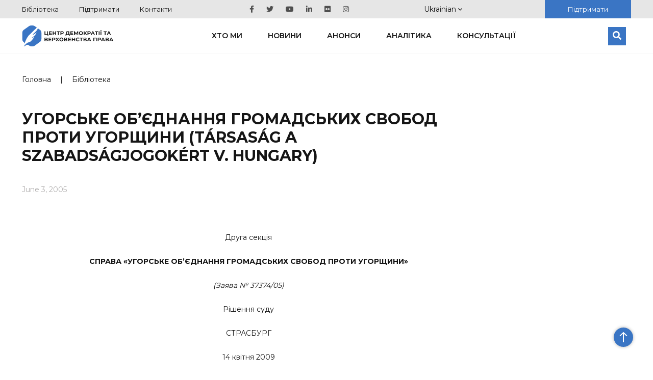

--- FILE ---
content_type: text/html; charset=UTF-8
request_url: https://cedem.org.ua/library/sprava-ugorske-obyednannya-gromadskyh-svobod-proty-ugorshhyny/
body_size: 23377
content:

<!DOCTYPE HTML>

<html lang="uk">
<!-- Facebook Pixel Code -->
<head>
    <meta charset="utf-8">
        <meta content='width=device-width; initial-scale=1.0; maximum-scale=2.0;' name='viewport'/>

            <meta name="google-site-verification" content="wWE884ynGDa-4Y0hEfUQTvmekKx2_ZXtr_CpqF_wCW0"/>
    <link rel="icon" type="image/png" href="https://cedem.org.ua/favicon-32x32.png" sizes="32x32"/>
    <link rel="icon" type="image/png" href="https://cedem.org.ua/favicon-16x16.png" sizes="16x16"/>
    <link href="https://fonts.googleapis.com/css?family=Montserrat:300,400,500,600,700,800,900&display=swap&subset=cyrillic,cyrillic-ext"
          rel="stylesheet">

    <link rel="alternate" hreflang="uk-ua" href="https://cedem.org.ua/library/sprava-ugorske-obyednannya-gromadskyh-svobod-proty-ugorshhyny/" />
<link rel="alternate" hreflang="x-default" href="https://cedem.org.ua/library/sprava-ugorske-obyednannya-gromadskyh-svobod-proty-ugorshhyny/" />

		<!-- All in One SEO 4.4.7.1 - aioseo.com -->
		<title>Угорське об’єднання громадських свобод проти Угорщини (Társaság a Szabadságjogokért v. Hungary) - Центр демократії та верховенства права</title>
		<meta name="description" content="Друга секція СПРАВА «УГОРСЬКЕ ОБ’ЄДНАННЯ ГРОМАДСЬКИХ СВОБОД ПРОТИ УГОРЩИНИ» (Заява № 37374/05) Рішення суду СТРАСБУРГ 14 квітня 2009 Рішення стає остаточним за умов статті 44 параграф 2 Конвенції. Може подаватись на перегляд. У справі угорського громадського обєднання свобод проти Угорщини, Європейський суд з прав людини (Друга секція), засідаючи палатою до якої увійшли: П." />
		<meta name="robots" content="max-image-preview:large" />
		<link rel="canonical" href="https://cedem.org.ua/library/sprava-ugorske-obyednannya-gromadskyh-svobod-proty-ugorshhyny/" />
		<meta name="generator" content="All in One SEO (AIOSEO) 4.4.7.1" />
		<meta property="og:locale" content="uk_UA" />
		<meta property="og:site_name" content="Центр демократії та верховенства права -" />
		<meta property="og:type" content="article" />
		<meta property="og:title" content="Угорське об’єднання громадських свобод проти Угорщини (Társaság a Szabadságjogokért v. Hungary) - Центр демократії та верховенства права" />
		<meta property="og:description" content="Друга секція СПРАВА «УГОРСЬКЕ ОБ’ЄДНАННЯ ГРОМАДСЬКИХ СВОБОД ПРОТИ УГОРЩИНИ» (Заява № 37374/05) Рішення суду СТРАСБУРГ 14 квітня 2009 Рішення стає остаточним за умов статті 44 параграф 2 Конвенції. Може подаватись на перегляд. У справі угорського громадського обєднання свобод проти Угорщини, Європейський суд з прав людини (Друга секція), засідаючи палатою до якої увійшли: П." />
		<meta property="og:url" content="https://cedem.org.ua/library/sprava-ugorske-obyednannya-gromadskyh-svobod-proty-ugorshhyny/" />
		<meta property="og:image" content="https://cedem.org.ua/wp-content/uploads/2024/01/Kaver-scaled.jpg" />
		<meta property="og:image:secure_url" content="https://cedem.org.ua/wp-content/uploads/2024/01/Kaver-scaled.jpg" />
		<meta property="article:published_time" content="2005-06-03T12:00:00+00:00" />
		<meta property="article:modified_time" content="2016-08-31T12:20:07+00:00" />
		<meta name="twitter:card" content="summary_large_image" />
		<meta name="twitter:title" content="Угорське об’єднання громадських свобод проти Угорщини (Társaság a Szabadságjogokért v. Hungary) - Центр демократії та верховенства права" />
		<meta name="twitter:description" content="Друга секція СПРАВА «УГОРСЬКЕ ОБ’ЄДНАННЯ ГРОМАДСЬКИХ СВОБОД ПРОТИ УГОРЩИНИ» (Заява № 37374/05) Рішення суду СТРАСБУРГ 14 квітня 2009 Рішення стає остаточним за умов статті 44 параграф 2 Конвенції. Може подаватись на перегляд. У справі угорського громадського обєднання свобод проти Угорщини, Європейський суд з прав людини (Друга секція), засідаючи палатою до якої увійшли: П." />
		<meta name="twitter:image" content="https://cedem.org.ua/wp-content/uploads/2024/01/Kaver-scaled.jpg" />
		<script type="application/ld+json" class="aioseo-schema">
			{"@context":"https:\/\/schema.org","@graph":[{"@type":"BreadcrumbList","@id":"https:\/\/cedem.org.ua\/library\/sprava-ugorske-obyednannya-gromadskyh-svobod-proty-ugorshhyny\/#breadcrumblist","itemListElement":[{"@type":"ListItem","@id":"https:\/\/cedem.org.ua\/#listItem","position":1,"item":{"@type":"WebPage","@id":"https:\/\/cedem.org.ua\/","name":"Home","url":"https:\/\/cedem.org.ua\/"},"nextItem":"https:\/\/cedem.org.ua\/library\/sprava-ugorske-obyednannya-gromadskyh-svobod-proty-ugorshhyny\/#listItem"},{"@type":"ListItem","@id":"https:\/\/cedem.org.ua\/library\/sprava-ugorske-obyednannya-gromadskyh-svobod-proty-ugorshhyny\/#listItem","position":2,"item":{"@type":"WebPage","@id":"https:\/\/cedem.org.ua\/library\/sprava-ugorske-obyednannya-gromadskyh-svobod-proty-ugorshhyny\/","name":"\u0423\u0433\u043e\u0440\u0441\u044c\u043a\u0435 \u043e\u0431'\u0454\u0434\u043d\u0430\u043d\u043d\u044f \u0433\u0440\u043e\u043c\u0430\u0434\u0441\u044c\u043a\u0438\u0445 \u0441\u0432\u043e\u0431\u043e\u0434 \u043f\u0440\u043e\u0442\u0438 \u0423\u0433\u043e\u0440\u0449\u0438\u043d\u0438 (T\u00e1rsas\u00e1g a Szabads\u00e1gjogok\u00e9rt v. Hungary)","description":"\u0414\u0440\u0443\u0433\u0430 \u0441\u0435\u043a\u0446\u0456\u044f \u0421\u041f\u0420\u0410\u0412\u0410 \u00ab\u0423\u0413\u041e\u0420\u0421\u042c\u041a\u0415 \u041e\u0411\u2019\u0404\u0414\u041d\u0410\u041d\u041d\u042f \u0413\u0420\u041e\u041c\u0410\u0414\u0421\u042c\u041a\u0418\u0425 \u0421\u0412\u041e\u0411\u041e\u0414 \u041f\u0420\u041e\u0422\u0418 \u0423\u0413\u041e\u0420\u0429\u0418\u041d\u0418\u00bb (\u0417\u0430\u044f\u0432\u0430 \u2116 37374\/05) \u0420\u0456\u0448\u0435\u043d\u043d\u044f \u0441\u0443\u0434\u0443 \u0421\u0422\u0420\u0410\u0421\u0411\u0423\u0420\u0413 14 \u043a\u0432\u0456\u0442\u043d\u044f 2009 \u0420\u0456\u0448\u0435\u043d\u043d\u044f \u0441\u0442\u0430\u0454 \u043e\u0441\u0442\u0430\u0442\u043e\u0447\u043d\u0438\u043c \u0437\u0430 \u0443\u043c\u043e\u0432 \u0441\u0442\u0430\u0442\u0442\u0456 44 \u043f\u0430\u0440\u0430\u0433\u0440\u0430\u0444 2 \u041a\u043e\u043d\u0432\u0435\u043d\u0446\u0456\u0457. \u041c\u043e\u0436\u0435 \u043f\u043e\u0434\u0430\u0432\u0430\u0442\u0438\u0441\u044c \u043d\u0430 \u043f\u0435\u0440\u0435\u0433\u043b\u044f\u0434. \u0423 \u0441\u043f\u0440\u0430\u0432\u0456 \u0443\u0433\u043e\u0440\u0441\u044c\u043a\u043e\u0433\u043e \u0433\u0440\u043e\u043c\u0430\u0434\u0441\u044c\u043a\u043e\u0433\u043e \u043e\u0431\u0454\u0434\u043d\u0430\u043d\u043d\u044f \u0441\u0432\u043e\u0431\u043e\u0434 \u043f\u0440\u043e\u0442\u0438 \u0423\u0433\u043e\u0440\u0449\u0438\u043d\u0438, \u0404\u0432\u0440\u043e\u043f\u0435\u0439\u0441\u044c\u043a\u0438\u0439 \u0441\u0443\u0434 \u0437 \u043f\u0440\u0430\u0432 \u043b\u044e\u0434\u0438\u043d\u0438 (\u0414\u0440\u0443\u0433\u0430 \u0441\u0435\u043a\u0446\u0456\u044f), \u0437\u0430\u0441\u0456\u0434\u0430\u044e\u0447\u0438 \u043f\u0430\u043b\u0430\u0442\u043e\u044e \u0434\u043e \u044f\u043a\u043e\u0457 \u0443\u0432\u0456\u0439\u0448\u043b\u0438: \u041f.","url":"https:\/\/cedem.org.ua\/library\/sprava-ugorske-obyednannya-gromadskyh-svobod-proty-ugorshhyny\/"},"previousItem":"https:\/\/cedem.org.ua\/#listItem"}]},{"@type":"Organization","@id":"https:\/\/cedem.org.ua\/#organization","name":"\u0426\u0435\u043d\u0442\u0440 \u0434\u0435\u043c\u043e\u043a\u0440\u0430\u0442\u0456\u0457 \u0442\u0430 \u0432\u0435\u0440\u0445\u043e\u0432\u0435\u043d\u0441\u0442\u0432\u0430 \u043f\u0440\u0430\u0432\u0430","url":"https:\/\/cedem.org.ua\/"},{"@type":"Person","@id":"https:\/\/cedem.org.ua\/author\/yevdem\/#author","url":"https:\/\/cedem.org.ua\/author\/yevdem\/","name":"yevdem","image":{"@type":"ImageObject","@id":"https:\/\/cedem.org.ua\/library\/sprava-ugorske-obyednannya-gromadskyh-svobod-proty-ugorshhyny\/#authorImage","url":"https:\/\/secure.gravatar.com\/avatar\/fecab72fef66065b0b08c9a3d88d17a6?s=96&d=mm&r=g","width":96,"height":96,"caption":"yevdem"}},{"@type":"WebPage","@id":"https:\/\/cedem.org.ua\/library\/sprava-ugorske-obyednannya-gromadskyh-svobod-proty-ugorshhyny\/#webpage","url":"https:\/\/cedem.org.ua\/library\/sprava-ugorske-obyednannya-gromadskyh-svobod-proty-ugorshhyny\/","name":"\u0423\u0433\u043e\u0440\u0441\u044c\u043a\u0435 \u043e\u0431\u2019\u0454\u0434\u043d\u0430\u043d\u043d\u044f \u0433\u0440\u043e\u043c\u0430\u0434\u0441\u044c\u043a\u0438\u0445 \u0441\u0432\u043e\u0431\u043e\u0434 \u043f\u0440\u043e\u0442\u0438 \u0423\u0433\u043e\u0440\u0449\u0438\u043d\u0438 (T\u00e1rsas\u00e1g a Szabads\u00e1gjogok\u00e9rt v. Hungary) - \u0426\u0435\u043d\u0442\u0440 \u0434\u0435\u043c\u043e\u043a\u0440\u0430\u0442\u0456\u0457 \u0442\u0430 \u0432\u0435\u0440\u0445\u043e\u0432\u0435\u043d\u0441\u0442\u0432\u0430 \u043f\u0440\u0430\u0432\u0430","description":"\u0414\u0440\u0443\u0433\u0430 \u0441\u0435\u043a\u0446\u0456\u044f \u0421\u041f\u0420\u0410\u0412\u0410 \u00ab\u0423\u0413\u041e\u0420\u0421\u042c\u041a\u0415 \u041e\u0411\u2019\u0404\u0414\u041d\u0410\u041d\u041d\u042f \u0413\u0420\u041e\u041c\u0410\u0414\u0421\u042c\u041a\u0418\u0425 \u0421\u0412\u041e\u0411\u041e\u0414 \u041f\u0420\u041e\u0422\u0418 \u0423\u0413\u041e\u0420\u0429\u0418\u041d\u0418\u00bb (\u0417\u0430\u044f\u0432\u0430 \u2116 37374\/05) \u0420\u0456\u0448\u0435\u043d\u043d\u044f \u0441\u0443\u0434\u0443 \u0421\u0422\u0420\u0410\u0421\u0411\u0423\u0420\u0413 14 \u043a\u0432\u0456\u0442\u043d\u044f 2009 \u0420\u0456\u0448\u0435\u043d\u043d\u044f \u0441\u0442\u0430\u0454 \u043e\u0441\u0442\u0430\u0442\u043e\u0447\u043d\u0438\u043c \u0437\u0430 \u0443\u043c\u043e\u0432 \u0441\u0442\u0430\u0442\u0442\u0456 44 \u043f\u0430\u0440\u0430\u0433\u0440\u0430\u0444 2 \u041a\u043e\u043d\u0432\u0435\u043d\u0446\u0456\u0457. \u041c\u043e\u0436\u0435 \u043f\u043e\u0434\u0430\u0432\u0430\u0442\u0438\u0441\u044c \u043d\u0430 \u043f\u0435\u0440\u0435\u0433\u043b\u044f\u0434. \u0423 \u0441\u043f\u0440\u0430\u0432\u0456 \u0443\u0433\u043e\u0440\u0441\u044c\u043a\u043e\u0433\u043e \u0433\u0440\u043e\u043c\u0430\u0434\u0441\u044c\u043a\u043e\u0433\u043e \u043e\u0431\u0454\u0434\u043d\u0430\u043d\u043d\u044f \u0441\u0432\u043e\u0431\u043e\u0434 \u043f\u0440\u043e\u0442\u0438 \u0423\u0433\u043e\u0440\u0449\u0438\u043d\u0438, \u0404\u0432\u0440\u043e\u043f\u0435\u0439\u0441\u044c\u043a\u0438\u0439 \u0441\u0443\u0434 \u0437 \u043f\u0440\u0430\u0432 \u043b\u044e\u0434\u0438\u043d\u0438 (\u0414\u0440\u0443\u0433\u0430 \u0441\u0435\u043a\u0446\u0456\u044f), \u0437\u0430\u0441\u0456\u0434\u0430\u044e\u0447\u0438 \u043f\u0430\u043b\u0430\u0442\u043e\u044e \u0434\u043e \u044f\u043a\u043e\u0457 \u0443\u0432\u0456\u0439\u0448\u043b\u0438: \u041f.","inLanguage":"uk-UA","isPartOf":{"@id":"https:\/\/cedem.org.ua\/#website"},"breadcrumb":{"@id":"https:\/\/cedem.org.ua\/library\/sprava-ugorske-obyednannya-gromadskyh-svobod-proty-ugorshhyny\/#breadcrumblist"},"author":{"@id":"https:\/\/cedem.org.ua\/author\/yevdem\/#author"},"creator":{"@id":"https:\/\/cedem.org.ua\/author\/yevdem\/#author"},"datePublished":"2005-06-03T12:00:00+03:00","dateModified":"2016-08-31T12:20:07+03:00"},{"@type":"WebSite","@id":"https:\/\/cedem.org.ua\/#website","url":"https:\/\/cedem.org.ua\/","name":"\u0426\u0435\u043d\u0442\u0440 \u0434\u0435\u043c\u043e\u043a\u0440\u0430\u0442\u0456\u0457 \u0442\u0430 \u0432\u0435\u0440\u0445\u043e\u0432\u0435\u043d\u0441\u0442\u0432\u0430 \u043f\u0440\u0430\u0432\u0430","inLanguage":"uk-UA","publisher":{"@id":"https:\/\/cedem.org.ua\/#organization"}}]}
		</script>
		<!-- All in One SEO -->

<link rel='dns-prefetch' href='//cdnjs.cloudflare.com' />
<link rel='dns-prefetch' href='//cdn.jsdelivr.net' />
<link rel='dns-prefetch' href='//s.w.org' />
<link rel="alternate" type="application/rss+xml" title="Центр демократії та верховенства права &raquo; Угорське об&#8217;єднання громадських свобод проти Угорщини (Társaság a Szabadságjogokért v. Hungary) Comments Feed" href="https://cedem.org.ua/library/sprava-ugorske-obyednannya-gromadskyh-svobod-proty-ugorshhyny/feed/" />
<script type="text/javascript">
window._wpemojiSettings = {"baseUrl":"https:\/\/s.w.org\/images\/core\/emoji\/13.1.0\/72x72\/","ext":".png","svgUrl":"https:\/\/s.w.org\/images\/core\/emoji\/13.1.0\/svg\/","svgExt":".svg","source":{"concatemoji":"https:\/\/cedem.org.ua\/wp-includes\/js\/wp-emoji-release.min.js?ver=5.9.12"}};
/*! This file is auto-generated */
!function(e,a,t){var n,r,o,i=a.createElement("canvas"),p=i.getContext&&i.getContext("2d");function s(e,t){var a=String.fromCharCode;p.clearRect(0,0,i.width,i.height),p.fillText(a.apply(this,e),0,0);e=i.toDataURL();return p.clearRect(0,0,i.width,i.height),p.fillText(a.apply(this,t),0,0),e===i.toDataURL()}function c(e){var t=a.createElement("script");t.src=e,t.defer=t.type="text/javascript",a.getElementsByTagName("head")[0].appendChild(t)}for(o=Array("flag","emoji"),t.supports={everything:!0,everythingExceptFlag:!0},r=0;r<o.length;r++)t.supports[o[r]]=function(e){if(!p||!p.fillText)return!1;switch(p.textBaseline="top",p.font="600 32px Arial",e){case"flag":return s([127987,65039,8205,9895,65039],[127987,65039,8203,9895,65039])?!1:!s([55356,56826,55356,56819],[55356,56826,8203,55356,56819])&&!s([55356,57332,56128,56423,56128,56418,56128,56421,56128,56430,56128,56423,56128,56447],[55356,57332,8203,56128,56423,8203,56128,56418,8203,56128,56421,8203,56128,56430,8203,56128,56423,8203,56128,56447]);case"emoji":return!s([10084,65039,8205,55357,56613],[10084,65039,8203,55357,56613])}return!1}(o[r]),t.supports.everything=t.supports.everything&&t.supports[o[r]],"flag"!==o[r]&&(t.supports.everythingExceptFlag=t.supports.everythingExceptFlag&&t.supports[o[r]]);t.supports.everythingExceptFlag=t.supports.everythingExceptFlag&&!t.supports.flag,t.DOMReady=!1,t.readyCallback=function(){t.DOMReady=!0},t.supports.everything||(n=function(){t.readyCallback()},a.addEventListener?(a.addEventListener("DOMContentLoaded",n,!1),e.addEventListener("load",n,!1)):(e.attachEvent("onload",n),a.attachEvent("onreadystatechange",function(){"complete"===a.readyState&&t.readyCallback()})),(n=t.source||{}).concatemoji?c(n.concatemoji):n.wpemoji&&n.twemoji&&(c(n.twemoji),c(n.wpemoji)))}(window,document,window._wpemojiSettings);
</script>
<style type="text/css">
img.wp-smiley,
img.emoji {
	display: inline !important;
	border: none !important;
	box-shadow: none !important;
	height: 1em !important;
	width: 1em !important;
	margin: 0 0.07em !important;
	vertical-align: -0.1em !important;
	background: none !important;
	padding: 0 !important;
}
</style>
	<link rel='stylesheet' id='wp-block-library-css'  href='https://cedem.org.ua/wp-includes/css/dist/block-library/style.min.css?ver=5.9.12' type='text/css' media='all' />
<style id='global-styles-inline-css' type='text/css'>
body{--wp--preset--color--black: #000000;--wp--preset--color--cyan-bluish-gray: #abb8c3;--wp--preset--color--white: #ffffff;--wp--preset--color--pale-pink: #f78da7;--wp--preset--color--vivid-red: #cf2e2e;--wp--preset--color--luminous-vivid-orange: #ff6900;--wp--preset--color--luminous-vivid-amber: #fcb900;--wp--preset--color--light-green-cyan: #7bdcb5;--wp--preset--color--vivid-green-cyan: #00d084;--wp--preset--color--pale-cyan-blue: #8ed1fc;--wp--preset--color--vivid-cyan-blue: #0693e3;--wp--preset--color--vivid-purple: #9b51e0;--wp--preset--gradient--vivid-cyan-blue-to-vivid-purple: linear-gradient(135deg,rgba(6,147,227,1) 0%,rgb(155,81,224) 100%);--wp--preset--gradient--light-green-cyan-to-vivid-green-cyan: linear-gradient(135deg,rgb(122,220,180) 0%,rgb(0,208,130) 100%);--wp--preset--gradient--luminous-vivid-amber-to-luminous-vivid-orange: linear-gradient(135deg,rgba(252,185,0,1) 0%,rgba(255,105,0,1) 100%);--wp--preset--gradient--luminous-vivid-orange-to-vivid-red: linear-gradient(135deg,rgba(255,105,0,1) 0%,rgb(207,46,46) 100%);--wp--preset--gradient--very-light-gray-to-cyan-bluish-gray: linear-gradient(135deg,rgb(238,238,238) 0%,rgb(169,184,195) 100%);--wp--preset--gradient--cool-to-warm-spectrum: linear-gradient(135deg,rgb(74,234,220) 0%,rgb(151,120,209) 20%,rgb(207,42,186) 40%,rgb(238,44,130) 60%,rgb(251,105,98) 80%,rgb(254,248,76) 100%);--wp--preset--gradient--blush-light-purple: linear-gradient(135deg,rgb(255,206,236) 0%,rgb(152,150,240) 100%);--wp--preset--gradient--blush-bordeaux: linear-gradient(135deg,rgb(254,205,165) 0%,rgb(254,45,45) 50%,rgb(107,0,62) 100%);--wp--preset--gradient--luminous-dusk: linear-gradient(135deg,rgb(255,203,112) 0%,rgb(199,81,192) 50%,rgb(65,88,208) 100%);--wp--preset--gradient--pale-ocean: linear-gradient(135deg,rgb(255,245,203) 0%,rgb(182,227,212) 50%,rgb(51,167,181) 100%);--wp--preset--gradient--electric-grass: linear-gradient(135deg,rgb(202,248,128) 0%,rgb(113,206,126) 100%);--wp--preset--gradient--midnight: linear-gradient(135deg,rgb(2,3,129) 0%,rgb(40,116,252) 100%);--wp--preset--duotone--dark-grayscale: url('#wp-duotone-dark-grayscale');--wp--preset--duotone--grayscale: url('#wp-duotone-grayscale');--wp--preset--duotone--purple-yellow: url('#wp-duotone-purple-yellow');--wp--preset--duotone--blue-red: url('#wp-duotone-blue-red');--wp--preset--duotone--midnight: url('#wp-duotone-midnight');--wp--preset--duotone--magenta-yellow: url('#wp-duotone-magenta-yellow');--wp--preset--duotone--purple-green: url('#wp-duotone-purple-green');--wp--preset--duotone--blue-orange: url('#wp-duotone-blue-orange');--wp--preset--font-size--small: 13px;--wp--preset--font-size--medium: 20px;--wp--preset--font-size--large: 36px;--wp--preset--font-size--x-large: 42px;}.has-black-color{color: var(--wp--preset--color--black) !important;}.has-cyan-bluish-gray-color{color: var(--wp--preset--color--cyan-bluish-gray) !important;}.has-white-color{color: var(--wp--preset--color--white) !important;}.has-pale-pink-color{color: var(--wp--preset--color--pale-pink) !important;}.has-vivid-red-color{color: var(--wp--preset--color--vivid-red) !important;}.has-luminous-vivid-orange-color{color: var(--wp--preset--color--luminous-vivid-orange) !important;}.has-luminous-vivid-amber-color{color: var(--wp--preset--color--luminous-vivid-amber) !important;}.has-light-green-cyan-color{color: var(--wp--preset--color--light-green-cyan) !important;}.has-vivid-green-cyan-color{color: var(--wp--preset--color--vivid-green-cyan) !important;}.has-pale-cyan-blue-color{color: var(--wp--preset--color--pale-cyan-blue) !important;}.has-vivid-cyan-blue-color{color: var(--wp--preset--color--vivid-cyan-blue) !important;}.has-vivid-purple-color{color: var(--wp--preset--color--vivid-purple) !important;}.has-black-background-color{background-color: var(--wp--preset--color--black) !important;}.has-cyan-bluish-gray-background-color{background-color: var(--wp--preset--color--cyan-bluish-gray) !important;}.has-white-background-color{background-color: var(--wp--preset--color--white) !important;}.has-pale-pink-background-color{background-color: var(--wp--preset--color--pale-pink) !important;}.has-vivid-red-background-color{background-color: var(--wp--preset--color--vivid-red) !important;}.has-luminous-vivid-orange-background-color{background-color: var(--wp--preset--color--luminous-vivid-orange) !important;}.has-luminous-vivid-amber-background-color{background-color: var(--wp--preset--color--luminous-vivid-amber) !important;}.has-light-green-cyan-background-color{background-color: var(--wp--preset--color--light-green-cyan) !important;}.has-vivid-green-cyan-background-color{background-color: var(--wp--preset--color--vivid-green-cyan) !important;}.has-pale-cyan-blue-background-color{background-color: var(--wp--preset--color--pale-cyan-blue) !important;}.has-vivid-cyan-blue-background-color{background-color: var(--wp--preset--color--vivid-cyan-blue) !important;}.has-vivid-purple-background-color{background-color: var(--wp--preset--color--vivid-purple) !important;}.has-black-border-color{border-color: var(--wp--preset--color--black) !important;}.has-cyan-bluish-gray-border-color{border-color: var(--wp--preset--color--cyan-bluish-gray) !important;}.has-white-border-color{border-color: var(--wp--preset--color--white) !important;}.has-pale-pink-border-color{border-color: var(--wp--preset--color--pale-pink) !important;}.has-vivid-red-border-color{border-color: var(--wp--preset--color--vivid-red) !important;}.has-luminous-vivid-orange-border-color{border-color: var(--wp--preset--color--luminous-vivid-orange) !important;}.has-luminous-vivid-amber-border-color{border-color: var(--wp--preset--color--luminous-vivid-amber) !important;}.has-light-green-cyan-border-color{border-color: var(--wp--preset--color--light-green-cyan) !important;}.has-vivid-green-cyan-border-color{border-color: var(--wp--preset--color--vivid-green-cyan) !important;}.has-pale-cyan-blue-border-color{border-color: var(--wp--preset--color--pale-cyan-blue) !important;}.has-vivid-cyan-blue-border-color{border-color: var(--wp--preset--color--vivid-cyan-blue) !important;}.has-vivid-purple-border-color{border-color: var(--wp--preset--color--vivid-purple) !important;}.has-vivid-cyan-blue-to-vivid-purple-gradient-background{background: var(--wp--preset--gradient--vivid-cyan-blue-to-vivid-purple) !important;}.has-light-green-cyan-to-vivid-green-cyan-gradient-background{background: var(--wp--preset--gradient--light-green-cyan-to-vivid-green-cyan) !important;}.has-luminous-vivid-amber-to-luminous-vivid-orange-gradient-background{background: var(--wp--preset--gradient--luminous-vivid-amber-to-luminous-vivid-orange) !important;}.has-luminous-vivid-orange-to-vivid-red-gradient-background{background: var(--wp--preset--gradient--luminous-vivid-orange-to-vivid-red) !important;}.has-very-light-gray-to-cyan-bluish-gray-gradient-background{background: var(--wp--preset--gradient--very-light-gray-to-cyan-bluish-gray) !important;}.has-cool-to-warm-spectrum-gradient-background{background: var(--wp--preset--gradient--cool-to-warm-spectrum) !important;}.has-blush-light-purple-gradient-background{background: var(--wp--preset--gradient--blush-light-purple) !important;}.has-blush-bordeaux-gradient-background{background: var(--wp--preset--gradient--blush-bordeaux) !important;}.has-luminous-dusk-gradient-background{background: var(--wp--preset--gradient--luminous-dusk) !important;}.has-pale-ocean-gradient-background{background: var(--wp--preset--gradient--pale-ocean) !important;}.has-electric-grass-gradient-background{background: var(--wp--preset--gradient--electric-grass) !important;}.has-midnight-gradient-background{background: var(--wp--preset--gradient--midnight) !important;}.has-small-font-size{font-size: var(--wp--preset--font-size--small) !important;}.has-medium-font-size{font-size: var(--wp--preset--font-size--medium) !important;}.has-large-font-size{font-size: var(--wp--preset--font-size--large) !important;}.has-x-large-font-size{font-size: var(--wp--preset--font-size--x-large) !important;}
</style>
<link rel='stylesheet' id='collapscore-css-css'  href='https://cedem.org.ua/wp-content/plugins/jquery-collapse-o-matic/css/core_style.css?ver=1.0' type='text/css' media='all' />
<link rel='stylesheet' id='collapseomatic-css-css'  href='https://cedem.org.ua/wp-content/plugins/jquery-collapse-o-matic/css/light_style.css?ver=1.6' type='text/css' media='all' />
<link rel='stylesheet' id='cedem_2019-slickslider-css'  href='https://cedem.org.ua/wp-content/themes/cedem-2019/css/slick-slider/slick.css?ver=5.0.0' type='text/css' media='all' />
<link rel='stylesheet' id='cedem_2019-slickslider-default-theme-css'  href='https://cedem.org.ua/wp-content/themes/cedem-2019/css/slick-slider/slick-theme.css?ver=5.0.0' type='text/css' media='all' />
<link rel='stylesheet' id='bootstrap-css'  href='https://cedem.org.ua/wp-content/themes/cedem-2019/css/bootstrap-grid.min.css?ver=5.9.12' type='text/css' media='all' />
<link rel='stylesheet' id='fancybox-css'  href='https://cedem.org.ua/wp-content/themes/cedem-2019/css/jquery.fancybox.min.css?ver=5.9.12' type='text/css' media='all' />
<link rel='stylesheet' id='cedem-style-css'  href='https://cedem.org.ua/wp-content/themes/cedem-2019/style.css?ver=1761044034' type='text/css' media='all' />
<link rel='stylesheet' id='Swiper.css-css'  href='//cdnjs.cloudflare.com/ajax/libs/Swiper/4.5.0/css/swiper.min.css?ver=4.5.0' type='text/css' media='all' />
<link rel='stylesheet' id='Fancybox.css-css'  href='//cdn.jsdelivr.net/gh/fancyapps/fancybox@3.5.7/dist/jquery.fancybox.min.css?ver=3.5.7' type='text/css' media='all' />
<link rel='stylesheet' id='Gallery.css-css'  href='https://cedem.org.ua/wp-content/plugins/gallery-custom-plugin/style.css?ver=1.0' type='text/css' media='all' />
<script type='text/javascript' src='https://cedem.org.ua/wp-includes/js/jquery/jquery.min.js?ver=3.6.0' id='jquery-core-js'></script>
<script type='text/javascript' src='https://cedem.org.ua/wp-includes/js/jquery/jquery-migrate.min.js?ver=3.3.2' id='jquery-migrate-js'></script>
<script type='text/javascript' src='https://cedem.org.ua/wp-content/themes/cedem-2019/js/jquery.fancybox.min.js?ver=5.9.12' id='fancybox-js'></script>
<script type='text/javascript' src='https://cedem.org.ua/wp-content/themes/cedem-2019/js/main.min.js?ver=1.41' id='cedem-main-js'></script>
<script type='text/javascript' src='https://cedem.org.ua/wp-content/themes/cedem-2019/js/jquery.carouFredSel-6.2.1.min.js?ver=5.9.12' id='cedem-carou-js'></script>
<link rel="https://api.w.org/" href="https://cedem.org.ua/wp-json/" /><link rel="EditURI" type="application/rsd+xml" title="RSD" href="https://cedem.org.ua/xmlrpc.php?rsd" />
<link rel="wlwmanifest" type="application/wlwmanifest+xml" href="https://cedem.org.ua/wp-includes/wlwmanifest.xml" /> 
<meta name="generator" content="WordPress 5.9.12" />
<link rel='shortlink' href='https://cedem.org.ua/?p=3700' />
<link rel="alternate" type="application/json+oembed" href="https://cedem.org.ua/wp-json/oembed/1.0/embed?url=https%3A%2F%2Fcedem.org.ua%2Flibrary%2Fsprava-ugorske-obyednannya-gromadskyh-svobod-proty-ugorshhyny%2F" />
<link rel="alternate" type="text/xml+oembed" href="https://cedem.org.ua/wp-json/oembed/1.0/embed?url=https%3A%2F%2Fcedem.org.ua%2Flibrary%2Fsprava-ugorske-obyednannya-gromadskyh-svobod-proty-ugorshhyny%2F&#038;format=xml" />
<meta name="generator" content="WPML ver:4.5.8 stt:1,56;" />
				<style type="text/css" id="c4wp-checkout-css">
					.woocommerce-checkout .c4wp_captcha_field {
						margin-bottom: 10px;
						margin-top: 15px;
						position: relative;
						display: inline-block;
					}
				</style>
							<style type="text/css" id="c4wp-v3-lp-form-css">
				.login #login, .login #lostpasswordform {
					min-width: 350px !important;
				}
				.wpforms-field-c4wp iframe {
					width: 100% !important;
				}
			</style>
			    <script>
        window.wp_ajax = "https://cedem.org.ua/wp-admin/admin-ajax.php"    </script>
</head>
<!-- End Facebook Pixel Code -->
<body class="library-template-default single single-library postid-3700">
<div id="fb-root"></div>
<script>(function (d, s, id) {
        var js, fjs = d.getElementsByTagName(s)[0];
        if (d.getElementById(id))
            return;
        js = d.createElement(s);
        js.id = id;
        js.src = "//connect.facebook.net/uk_UA/sdk.js#xfbml=1&appId=1639238822972100&version=v2.3";
        fjs.parentNode.insertBefore(js, fjs);
    }(document, 'script', 'facebook-jssdk'));</script>
<div class="page-wrapper">
    <div class="header-wrapper">
        <div class="top-block">
            <div class="container">
                <div class="row justify-content-between align-items-center">
                                            <nav class="top-menu col-auto">
                            <div class="menu-verhnye-container"><ul id="menu-verhnye" class="menu"><li id="menu-item-20476" class="menu-item menu-item-type-post_type_archive menu-item-object-library menu-item-20476"><a href="https://cedem.org.ua/library/">Бібліотека</a></li>
<li id="menu-item-28155" class="menu-item menu-item-type-post_type menu-item-object-page menu-item-28155"><a href="https://cedem.org.ua/who-we-are/donate/">Підтримати</a></li>
<li id="menu-item-28156" class="menu-item menu-item-type-post_type menu-item-object-page menu-item-28156"><a href="https://cedem.org.ua/who-we-are/contacts/">Контакти</a></li>
</ul></div>                        </nav>
                    
                                            <nav class="social-menu col-auto">
                            <div class="menu-sotsialne-container"><ul id="menu-sotsialne" class="menu"><li id="menu-item-20471" class="menu-item menu-item-type-custom menu-item-object-custom menu-item-20471"><a target="_blank" rel="noopener" href="https://www.facebook.com/CEDEMUA/"><span class="screen-reader-text">Facebook</span></a></li>
<li id="menu-item-20470" class="menu-item menu-item-type-custom menu-item-object-custom menu-item-20470"><a target="_blank" rel="noopener" href="https://twitter.com/cedem_ua"><span class="screen-reader-text">Twitter</span></a></li>
<li id="menu-item-20472" class="menu-item menu-item-type-custom menu-item-object-custom menu-item-20472"><a target="_blank" rel="noopener" href="https://www.youtube.com/channel/UCHM0MnjUHYSCzxv5sMPFSrA/featured?disable_polymer=1"><span class="screen-reader-text">Youtube</span></a></li>
<li id="menu-item-20473" class="menu-item menu-item-type-custom menu-item-object-custom menu-item-20473"><a target="_blank" rel="noopener" href="https://www.linkedin.com/company/center-of-democracy-and-law-cedem/"><span class="screen-reader-text">Linkedin</span></a></li>
<li id="menu-item-28158" class="menu-item menu-item-type-custom menu-item-object-custom menu-item-28158"><a title="Flickr" href="https://www.flickr.com/photos/191548958@N06/"><span class="screen-reader-text">Flickr</span></a></li>
<li id="menu-item-38888" class="menu-item menu-item-type-custom menu-item-object-custom menu-item-38888"><a href="https://www.instagram.com/cedem.org.ua/"><span class="screen-reader-text">Instagram</span></a></li>
</ul></div>                        </nav>
                    
                    <!-- <ul class="language-switcher col-auto">
                                                    </ul>-->

                    <div id="flags_language_selector">
                        <div class="button" id="open_langs">Ukrainian <svg width="8" height="5" viewBox="0 0 8 5" fill="none" xmlns="http://www.w3.org/2000/svg">
<path fill-rule="evenodd" clip-rule="evenodd" d="M7.06667 0L4 3.10811L0.933333 0L0 0.945946L4 5L8 0.945946L7.06667 0Z" fill="#151515"/>
</svg></div><div class="dropdown-pane" id="lang-dropdown"><ul><li><a href="https://cedem.org.ua/en/">English</a></li></ul></div>                    </div>

                    <div class="col-auto">
                        <a href="https://cedem.org.ua/who-we-are/donate/"
                           class="donate-btn">Підтримати</a>
                    </div>


                </div>

            </div>
        </div>
        <div id="main-header">
            <div class="header-wrap">
                <div class="container">
                    <header class="header">
                        <div class="logo">
                            <a href="https://cedem.org.ua/">
                                <h1 class="assistive-text">Центр демократії та верховенства права</h1>
                            </a>
                        </div>

                                                    <nav class="main-nav-wrapper">
                                <div class="menu-golovne-container"><ul id="menu-golovne" class="main-nav"><li id="menu-item-33065" class="menu-item menu-item-type-post_type menu-item-object-page menu-item-has-children menu-item-33065"><a href="https://cedem.org.ua/who-we-are/">Хто ми</a><i class="icon-angle-down"><svg width="12" height="7" viewBox="0 0 8 5" fill="none" xmlns="http://www.w3.org/2000/svg">
<path fill-rule="evenodd" clip-rule="evenodd" d="M7.06667 0L4 3.10811L0.933333 0L0 0.945946L4 5L8 0.945946L7.06667 0Z" fill="#151515"/>
</svg>
</i>
<ul class="sub-menu">
	<li id="menu-item-33710" class="menu-item menu-item-type-post_type menu-item-object-page menu-item-33710"><a href="https://cedem.org.ua/who-we-are/employees/">Команда</a></li>
	<li id="menu-item-35025" class="menu-item menu-item-type-post_type menu-item-object-page menu-item-35025"><a href="https://cedem.org.ua/who-we-are/supervisory-board/">Наглядова рада</a></li>
	<li id="menu-item-32729" class="menu-item menu-item-type-post_type_archive menu-item-object-annual_reports menu-item-32729"><a href="https://cedem.org.ua/annual_reports/">Річні звіти</a></li>
	<li id="menu-item-20498" class="menu-item menu-item-type-post_type menu-item-object-page menu-item-20498"><a href="https://cedem.org.ua/mozhlyvosti/">Можливості</a></li>
	<li id="menu-item-33070" class="menu-item menu-item-type-post_type menu-item-object-page menu-item-33070"><a href="https://cedem.org.ua/who-we-are/contacts/">Контакти</a></li>
</ul>
</li>
<li id="menu-item-33486" class="menu-item menu-item-type-post_type_archive menu-item-object-news menu-item-33486"><a href="https://cedem.org.ua/news/">Новини</a></li>
<li id="menu-item-47539" class="menu-item menu-item-type-post_type_archive menu-item-object-events menu-item-47539"><a href="https://cedem.org.ua/events/">Анонси</a></li>
<li id="menu-item-47540" class="menu-item menu-item-type-post_type_archive menu-item-object-analytics menu-item-47540"><a href="https://cedem.org.ua/analytics/">Аналітика</a></li>
<li id="menu-item-28246" class="menu-item menu-item-type-post_type_archive menu-item-object-consultations menu-item-28246"><a href="https://cedem.org.ua/consultations/">Консультації</a></li>
</ul></div>                            </nav><!-- #site-navigation -->
                        
                        <form class="search-block" action="https://cedem.org.ua/">
                            <input aria-label="Пошук" type="search" placeholder="Пошук" name="s"/>
                            <button aria-label="Пошук">
                                <svg xmlns="http://www.w3.org/2000/svg" aria-hidden="true" focusable="false"
                                     data-prefix="fas" data-icon="search" class="svg-inline--fa fa-search fa-w-16"
                                     role="img" viewBox="0 0 512 512">
                                    <path fill="currentColor"
                                          d="M505 442.7L405.3 343c-4.5-4.5-10.6-7-17-7H372c27.6-35.3 44-79.7 44-128C416 93.1 322.9 0 208 0S0 93.1 0 208s93.1 208 208 208c48.3 0 92.7-16.4 128-44v16.3c0 6.4 2.5 12.5 7 17l99.7 99.7c9.4 9.4 24.6 9.4 33.9 0l28.3-28.3c9.4-9.4 9.4-24.6.1-34zM208 336c-70.7 0-128-57.2-128-128 0-70.7 57.2-128 128-128 70.7 0 128 57.2 128 128 0 70.7-57.2 128-128 128z"/>
                                </svg>
                            </button>
                        </form>
                        <div id="menu_open">
                            <div class="bar1"></div>
                            <div class="bar2"></div>
                            <div class="bar3"></div>
                        </div>
                    </header>
                </div>
            </div>

            <div id="mobile-menu">
                <div class="container">
                    <nav class="main-nav-wrapper">
                        <div class="menu-golovne-container"><ul id="menu-golovne-1" class="main-nav"><li class="menu-item menu-item-type-post_type menu-item-object-page menu-item-has-children menu-item-33065"><a href="https://cedem.org.ua/who-we-are/">Хто ми</a><i class="icon-angle-down"><svg width="12" height="7" viewBox="0 0 8 5" fill="none" xmlns="http://www.w3.org/2000/svg">
<path fill-rule="evenodd" clip-rule="evenodd" d="M7.06667 0L4 3.10811L0.933333 0L0 0.945946L4 5L8 0.945946L7.06667 0Z" fill="#151515"/>
</svg>
</i>
<ul class="sub-menu">
	<li class="menu-item menu-item-type-post_type menu-item-object-page menu-item-33710"><a href="https://cedem.org.ua/who-we-are/employees/">Команда</a></li>
	<li class="menu-item menu-item-type-post_type menu-item-object-page menu-item-35025"><a href="https://cedem.org.ua/who-we-are/supervisory-board/">Наглядова рада</a></li>
	<li class="menu-item menu-item-type-post_type_archive menu-item-object-annual_reports menu-item-32729"><a href="https://cedem.org.ua/annual_reports/">Річні звіти</a></li>
	<li class="menu-item menu-item-type-post_type menu-item-object-page menu-item-20498"><a href="https://cedem.org.ua/mozhlyvosti/">Можливості</a></li>
	<li class="menu-item menu-item-type-post_type menu-item-object-page menu-item-33070"><a href="https://cedem.org.ua/who-we-are/contacts/">Контакти</a></li>
</ul>
</li>
<li class="menu-item menu-item-type-post_type_archive menu-item-object-news menu-item-33486"><a href="https://cedem.org.ua/news/">Новини</a></li>
<li class="menu-item menu-item-type-post_type_archive menu-item-object-events menu-item-47539"><a href="https://cedem.org.ua/events/">Анонси</a></li>
<li class="menu-item menu-item-type-post_type_archive menu-item-object-analytics menu-item-47540"><a href="https://cedem.org.ua/analytics/">Аналітика</a></li>
<li class="menu-item menu-item-type-post_type_archive menu-item-object-consultations menu-item-28246"><a href="https://cedem.org.ua/consultations/">Консультації</a></li>
</ul></div>                        <div class="menu-verhnye-container"><ul id="menu-verhnye-1" class="menu"><li class="menu-item menu-item-type-post_type_archive menu-item-object-library menu-item-20476"><a href="https://cedem.org.ua/library/">Бібліотека</a></li>
<li class="menu-item menu-item-type-post_type menu-item-object-page menu-item-28155"><a href="https://cedem.org.ua/who-we-are/donate/">Підтримати</a></li>
<li class="menu-item menu-item-type-post_type menu-item-object-page menu-item-28156"><a href="https://cedem.org.ua/who-we-are/contacts/">Контакти</a></li>
</ul></div>                    </nav>
                    <form class="search-block" action="https://cedem.org.ua/">
                        <input type="search" placeholder="" name="s"/>
                        <button>
                            <svg xmlns="http://www.w3.org/2000/svg" aria-hidden="true" focusable="false"
                                 data-prefix="fas" data-icon="search" class="svg-inline--fa fa-search fa-w-16"
                                 role="img" viewBox="0 0 512 512">
                                <path fill="currentColor"
                                      d="M505 442.7L405.3 343c-4.5-4.5-10.6-7-17-7H372c27.6-35.3 44-79.7 44-128C416 93.1 322.9 0 208 0S0 93.1 0 208s93.1 208 208 208c48.3 0 92.7-16.4 128-44v16.3c0 6.4 2.5 12.5 7 17l99.7 99.7c9.4 9.4 24.6 9.4 33.9 0l28.3-28.3c9.4-9.4 9.4-24.6.1-34zM208 336c-70.7 0-128-57.2-128-128 0-70.7 57.2-128 128-128 70.7 0 128 57.2 128 128 0 70.7-57.2 128-128 128z"/>
                            </svg>
                        </button>
                    </form>
                    <div class="lang_mobile">
                        <span>Ukrainian</span><a href="https://cedem.org.ua/en/">English</a>                    </div>
                    <nav class="social-menu">
                        <div class="menu-sotsialne-container"><ul id="menu-sotsialne-1" class="menu"><li class="menu-item menu-item-type-custom menu-item-object-custom menu-item-20471"><a target="_blank" rel="noopener" href="https://www.facebook.com/CEDEMUA/"><span class="screen-reader-text">Facebook</span></a></li>
<li class="menu-item menu-item-type-custom menu-item-object-custom menu-item-20470"><a target="_blank" rel="noopener" href="https://twitter.com/cedem_ua"><span class="screen-reader-text">Twitter</span></a></li>
<li class="menu-item menu-item-type-custom menu-item-object-custom menu-item-20472"><a target="_blank" rel="noopener" href="https://www.youtube.com/channel/UCHM0MnjUHYSCzxv5sMPFSrA/featured?disable_polymer=1"><span class="screen-reader-text">Youtube</span></a></li>
<li class="menu-item menu-item-type-custom menu-item-object-custom menu-item-20473"><a target="_blank" rel="noopener" href="https://www.linkedin.com/company/center-of-democracy-and-law-cedem/"><span class="screen-reader-text">Linkedin</span></a></li>
<li class="menu-item menu-item-type-custom menu-item-object-custom menu-item-28158"><a title="Flickr" href="https://www.flickr.com/photos/191548958@N06/"><span class="screen-reader-text">Flickr</span></a></li>
<li class="menu-item menu-item-type-custom menu-item-object-custom menu-item-38888"><a href="https://www.instagram.com/cedem.org.ua/"><span class="screen-reader-text">Instagram</span></a></li>
</ul></div>                    </nav>
                    <a href="https://cedem.org.ua/who-we-are/donate/"
                       class="donate-btn">Підтримати</a>

                </div>
            </div>
            <div id="page-back"></div>
        </div>
    </div>

    <div id="go_up">
        <svg width="16" height="21" viewBox="0 0 16 21" fill="none" xmlns="http://www.w3.org/2000/svg">
            <path d="M8.70711 0.292892C8.31658 -0.0976315 7.68342 -0.0976315 7.29289 0.292892L0.928932 6.65685C0.538408 7.04738 0.538408 7.68054 0.928932 8.07107C1.31946 8.46159 1.95262 8.46159 2.34315 8.07107L8 2.41421L13.6569 8.07107C14.0474 8.46159 14.6805 8.46159 15.0711 8.07107C15.4616 7.68054 15.4616 7.04738 15.0711 6.65685L8.70711 0.292892ZM9 21L9 1L7 1L7 21L9 21Z" fill="white"/>
        </svg>
    </div>

    <section id="primary" class="content-area cedem-test">
        <main id="main" class="site-main">

            <section class="content-top">
                <div class="container">

                    <!-- Breadcrumb -->
                    <div class="breadcrumbs"><div class="steps"><a href="https://cedem.org.ua" rel="nofollow">Головна</a><span class="delimeter">|</span><a href="https://cedem.org.ua/library/">Бібліотека</a></div><div class="back"><a href="https://cedem.org.ua/library/">Назад</a></div></div>
                    <!-- Title -->
                    <h1 class="page-title row">
                        <div class="col-lg-9">
                            Угорське об&#8217;єднання громадських свобод проти Угорщини (Társaság a Szabadságjogokért v. Hungary)                        </div>
                    </h1>
              
                    
                    <!-- Container Content -->
                    <div class="row flex-lg-row-reverse">
                                                    <div class="col-lg-4 col-xl-3 sidebar">
                                
                            </div> 
                        


                        <!-- Content -->
                        <div class="col-lg-8 col-xl-9">

                            <div class="page-content">
                                
                                                                
                                    <div class="date">
                                        June 3, 2005                                    </div>
                                
                                <p>&nbsp;</p>
<div>
<p align="center">Друга секція</p>
<p align="center"><b>СПРАВА «УГОРСЬКЕ ОБ’ЄДНАННЯ ГРОМАДСЬКИХ СВОБОД ПРОТИ УГОРЩИНИ</b><b>»</b></p>
<p align="center"><i>(</i><i>Заява № </i><i>37374/05)</i></p>
<p align="center">Рішення суду</p>
<p align="center">СТРАСБУРГ</p>
<p align="center">14 квітня 2009</p>
<p align="left"><i>Рішення стає остаточним за умов статті 44 параграф 2 Конвенції.  Може подаватись на перегляд.</i><br /> </p>
</div>
<p>У справі угорського громадського обєднання свобод проти Угорщини,</p>
<p>Європейський суд з прав людини (Друга секція), засідаючи палатою до якої увійшли:</p>
<p>        П. Француаз Тулькенс<i> (Г</i><i>олова)</i><i>,</i></p>
<p>        п.  І. Кабрал Баррето,<i><br /> <br /></i>        п. В. Загребельськи,<i><br /> <br /></i>        пані  Д. Йочєнє,<i><br /> <br /></i>        п.  Д. Попович,<i><br /> <br /></i>        п. А. Сайо),<i><br /> <br /></i>        пані Н. Тсотсорія<i> (</i><i>судді</i><i>),</i></p>
<p>і та пані С. Доллє (<i>секретар секції)</i>,</p>
<p>після обговорення в нарадчій кімнаті 13 листопада 2008 р. і 24<br /> березня 2009 р., виносить таке рішення, що було прийнято 24 березня:</p>
<p>&nbsp;</p>
<p><strong>ПРОЦЕДУРА</strong></p>
<ol>
<li>Справа порушена проти Республіки Угорщина за заявою № 10520/02,<br /> поданою до Суду згідно зі ст. 34 Конвенції про захист прав та основних<br /> свобод людини (далі – Конвенція) асоціацією, зареєстрованою в Угорщині,<br /> Угорське об’єднання громадських свобод (далі – заявник) 11 жовтня 2005<br /> р.  </li>
<li>Заявник був представлений юристом-практиком з Дьяль паном Л.<br /> Балтавом. Уряд Угорщини (далі – Уряд) був представлений паном Л.<br /> Хьольцем представником Міністерства Юстиції.  </li>
<li>Заявник cтверджує, що рішення Угорських судів про заборону доступу<br /> до інформації є порушенням прав доступу до інформації для громадськості.</li>
<li>Рішенням від 13 листопада 2008 р. Суд оголосив заяву прийнятною.</li>
<li>Сторони не подали зауважень по суті (правило 59 § 1).</li>
</ol>
<p>&nbsp;</p>
<p><strong>ФАКТИ</strong></p>
<p><strong>I.  ОБСТАВИНИ СПРАВИ</strong></p>
<ol start="6" type="1">
<li>Заявником є асоціація заснована в 1994 році, і яка перебуває у Будапешті.</li>
<li>У березні 2004 року член парламенту і інші особи подали скаргу на<br /> розгляд до Конституційного Суду. Скарга вимагала ретельного розгляду<br /> деякий останніх додатків до кримінального кодексу, які стосувались<br /> певних справ пов’язаних із наркотиками.</li>
<li>У липні 2004 року член парламенту дав інтерв’ю стосовно цієї скарги.</li>
<li>14 вересня 2004 р. заявник – неурядова організація, чия мета<br /> покращувати основні права і також зміцнювати громадське суспільство і<br /> закон в Угорщині а також, яка є активною в сфері політики боротьби з<br /> наркотиками – подала запит до Конституційного Суду щодо гарантування<br /> доступу до скарги, яка розглядається згідно з секцією 19 Акту № 63 від<br /> 1992 року про Захист особистих даних і доступність даних для<br /> громадськості («Акт про дані1992»).</li>
<li>12 жовтня 2004 р. Конституційний Суд відхилив прохання без згоди<br /> Члена парламенту пояснюючи це тим, що скарга, яка перебуває на розгляді<br /> не може розголошуватися без схвалення автора.</li>
<li>10 листопада 2004 р. було відкрито справу проти Конституційного<br /> Суду. Від Регіонального суду Будапешту вимагалося зобов’язати<br /> відповідача надати доступ до скарги, згідно з секцією 21(7) Акту про<br /> дані 1992.</li>
<li>13 грудня 2004 року Конституційний Суд прийняв рішеня про<br /> введення спірних додатків у конституційне положення Кримінального<br /> кодексу. Він містив резюме скарги і був публічно проголошений.</li>
<li>Незважаючи на те, що процедура Конституційного Суду вже<br /> завершилась, 24 січня 2005 р. Регіональний Суд відхилив прохання<br /> заявника. Відхилення було аргументовано тим, що скарга не є «даними», і<br /> відмова до доступу не може оспорюватись на основі Акту про доступ до<br /> інформації 1992 року.</li>
<li>Заявник подав апеляцію не погоджуючись з рішенням Регіонального<br /> Суду. Більше того, він вимагав, щоб скарга стала доступною після<br /> вилучення особистих даних, які там містились.</li>
<li>5 травня 2005 року Апеляційний Суд виніс рішення. Згідно<br /> рішення, скарга містила деякі «дані», однак вони були особисті і доступ<br /> до них не можливий без згоди автора. Такий захист особистих прав не може<br /> діяти всупереч інших правових інтересів, включаючи доступ до<br /> громадської інформації.</li>
<li>Друга скарга заявника була відхилена без будь-якого вагомого обгрунтування</li>
</ol>
<p><strong>II. ВІДПОВДНЕ ВНУТРІШНЄ ЗАКОНОДАВСТВО</strong></p>
<p><em>1.  Конституція Республіки Угорщина</em></p>
<p>Стаття 59</p>
<p>«(1) &#8230; []Кожен має право на гідну репутацію, приватність житла, право на нерозголошення особитих справ і особистих даних».</p>
<p>Стаття 61</p>
<p>«(1) &#8230; []Кожен має право на вільне вираження, доступ і поширення загально громадської інформації.»</p>
<p><em>2.  Акт №. 32 від 1989 Конституційного Суду</em></p>
<p>Секція 1</p>
<p>«В  компетенцію Конституційного Суду входит:</p>
<p>(b) післяогляд конституційності статутів&#8230;»</p>
<p>Секція  21</p>
<p>«(2) Процедура секції  1 (b) може бути зініційована будь-ким».</p>
<p><em>3.  Акт про дані від 1992 року</em></p>
<p>Секція 2</p>
<p>«(4) Громадська інформація: дані, інші не особисті дані, які<br /> стосуються діяльності, або оброблені органом чи особою, яка виконує<br /> Статут чи муніципальні завдання, або інші громадські обов’язки визначені<br /> законом».</p>
<p>Секція 3</p>
<p>«(1) (a) Особисті дані можуть бути адаптовані, якщо з цим погоджується особа,  яка до цього причетна&#8230;.»</p>
<p>Секція 4</p>
<p>«Окрім випадків передбанених законом, право захисту особистих даних і<br /> особисті права причетної особи не можуть порушуватись задля систем<br /> управління даними, включаючи громадську суть (секція 19) даних загальної<br /> зацікавленості».</p>
<p>Секція 19</p>
<p>«(1) Органи чи особи відповідальні за виконання Державних&#8230; функцій<br /> повинні в рамках своєї компетенції &#8230;, оберігати право громадськості на<br /> доспуп до інформації оперативно і ретельно.</p>
<p>(2) Органи згадані в підсекції 1 повинні регулярно опубліковувати,<br /> або іншим чином доносити про найголовніші дані &#8230; які стосуються їх<br /> діяльності&#8230;</p>
<p>(3) Органи, згадані в підсекції 1, повинні забезпечити кожному доступ<br /> до громадської інформації, яку вони можуть обробляти, у випадку якщо<br /> дані не були задеклеровані Державою або таємними службами відповідних<br /> компетентних органів&#8230; або у випадку якщо закон обмежує  доступ до<br /> громадського доступу, конкретизуючи тип даних, зокрема:</p>
<ol type="a">
<li>в інтересах національної оборони;</li>
<li>в інтересах національного захисту;</li>
<li>з метою запобігання кримінального переслідування;</li>
<li>в інтересах центрального фінансування чи валютної політики;</li>
<li>міжнародних відносин чи відносин з міжнародними організацями;</li>
<li>розгляду судових справ &#8230;»</li>
</ol>
<p>Секція 21</p>
<p>«(1) Якщо прохання заявника на громадську інформацію відхилено він чи вона може подати до суду.</p>
<p>(2) Органи, які обробляють інформацію зобов’язані довести законність і обгрунтувати відмову.</p>
<p>(3) Дія повинна виконатись впродовж 30 днів з дня відмови органом, який відмовив у запиті на інформацію. &#8230;</p>
<p>(6) Суд повинен розглядати ці справи першочергово.</p>
<p>(7) Якщо суд прийме заяву, то він відповідно повинен винести рішення<br /> про зобов’язання відповідного органу задовольнити запит на громадську<br /> інформацію.</p>
<p>&nbsp;</p>
<p><strong>ЗАКОН</strong></p>
<p><strong>I.   ПОРУШЕННЯ СТАТТІ 10 КОНВЕНЦІЇ </strong></p>
<p>17.  Заявник стверджує, що рішення Угорського суду  в цьому випадку<br /> посягає на порушення його права отримувати інформацію суспільної<br /> зацікавленості. На його погляд, це порушення ст. 10 Конвенції,<br /> відповідна частина якої говорить таке:</p>
<p>«1. Кожен має право свободу вираження. Це право включає свободу мати<br /> власну точку зору і отримувати та надавати інформацію, ідеї без<br /> втручання  органів державної влади та не зважаючи на кордони…</p>
<p>A.  Докази Уряду</p>
<p>18.  Уряд погодився, що права Заявника було порушено за ст. 10<br /> Конвенції. Однак він наголосив, що параграф 2 Постанови дозволив<br /> країнам-учасникам договору обмежувати це право за деяких обставин.<br /> Відповідно до прецедентного права Суду, держави мають певні межі щодо<br /> визначення необхідності обмеження прав, захищених ст. 10.</p>
<p>19.  Було затверджено, що Конституція  визнала права на свободу<br /> вираження та доступу до інформації суспільної зацікавленості, та<br /> гарантувала їхнє втілення шляхом регулювання за окремими законами. З<br /> огляду на це можливість втручатися в ці права передбачена законом. Закон<br /> про дані 1992 регулював функціонування основних прав закріплених у ст.<br /> 59 (1) та 61(1) Конституції. Його визначення суспільної інформації, що<br /> було в силі до доповнення 1 червня 2005 р., виключало особисту<br /> інформацію,  тоді як забезпечуючи доступ до інших видів інформації. В<br /> цьому випадку, суд другої інстанції постановив, що інформація, якій<br /> просять надати доступ була особистою, оскільки містила особисті деталі<br /> та думки члена парламенту, що дає змогу зробити висновки про його<br /> особистість.</p>
<p>Важливим є той факт, що член парламенту вирішив подати конституційну<br /> скаргу, і це не може розглядатися як  згода на розголошення, оскільки<br /> Конституційний Суд обговорював у кабінеті судді та їхнє рішення, хоча й<br /> прилюдно виголошені, не містили особистої інформації про тих, хто подав<br /> заяву. В результаті, конституційні заявники не мали брати до уваги<br /> можливість, що їхні особисті дані були б розголошені.</p>
<p>20.  Уряд підтвердив рішення суду, що поводження з суспільною<br /> інформацією регулювався правилом, що визначає його суспільний характер,<br /> тоді як особиста інформація – правилом вільного волевиявлення. Отож,<br /> доступ до даних, що мають суспільний характер, міг би бути обмежений на<br /> підставі того, що він містив інформацію, зберігання якої було суттєвим<br /> для захисту особистої інформації.  Якщо законодавчий орган подає<br /> конституційну скаргу і особиста інформація, що характеризується за<br /> скаргою як суспільна інформація доступна кожному, це відмовило б жителів<br /> від порушення впровадження. Тому, на думку Уряду, місцеві суди у цьому<br /> випадку діяли законно і відповідно до Конвенції, коли відмовили надати<br /> доступ до конституційної скарги члена парламенту.</p>
<p>21.  У межах  Закону про дані 1992, право доступу до інформації, що<br /> має суспільний характер було обмежено правом захисту особистої<br /> інформації. Уряд затвердив, що це обмеження відповідає вимогам,<br /> складеним у Конвенції, що було передбачено законом і призначене з метою<br /> захисту прав інших, що є важливим в демократичному суспільстві.</p>
<p>В. Докази заявника</p>
<p>22.  Заявник підтвердив на початку, що отримувати і передавати<br /> інформацію є передумовою свободи вираження, оскільки ніхто не може<br /> формувати чи утримувати аргументовану думку без достовірних даних чи<br /> фактів. Оскільки це активно залучається в угорській політиці боротьби з<br /> наркотиками, відмова у доступі до інформації завадила виконанню місії<br /> інформування громадськості щодо цього питання. Вона заявила, що<br /> проводила політику нав’язування, оскільки громадськість формувала свою<br /> думку на основі роботи лідерів щодо політики боротьби з наркотиками.<br /> Конституційний Суд завадив її спробі почати публічні дебати на<br /> початковому рівні.</p>
<p>23.  Заявник стверджує, що держави мають і позитивні зобов’язання<br /> згідно зі ст. 10 Конвенції. Оскільки в цій справі угорській владі не<br /> потрібно збирати і піддавати сумніву інформацію, тому що вона вже готова<br /> і доступна, їхнім єдиним обов’язком є просто не перешкоджати доступ до<br /> неї. Оприлюднення громадської інформації за вимогою фактично означає<br /> «отримання» цієї інформації  як і передбачено в ст. 10 параграф 1. Цим<br /> забезпечується захист не лише тих, хто інформує інших, але й тих, хто<br /> шукає доступу до інформації. Інакше кажучи, це означало б, що свобода<br /> слова – це не більше ніж просто відсутність цензури, що дуже спірно з<br /> зазначеними вище обов’язками.</p>
<p>24.  Заявник стрерджує, що приватна сфера політиків вужча ніж інших<br /> громадян, оскільки вони піддають себе критиці. Таким чином доступ до<br /> їхніх особистих даних може бути необхідним за умови, якщо це пов’язано з<br /> громадським виступом, як у цій справі. Якщо погодитися з твердженням<br /> уряду, всі дані можуть вважатись особистими і не розголошуватись для<br /> громадськості, що призведе до втрати значення громадської інформації.</p>
<p>25.  Більше того, заявник оспорив існування законної мети.<br />  Конституційний Суд ніколи б не запитав члена парламенту про дозвіл на<br /> розголошеня особистих даних, які містилися в конституційній скарзі. Тому<br /> не має сенсу стверджувати, що обмеження слугують захисту прав.<br /> Справжньою метою Конституційного Суду було запобігти громадські<br /> обговорення цього питання. Для заявника нерозголошення таких скарг<br /> досить тривожні, оскільки це не дозволяє громадськості мати доступ до<br /> практики Конституційного Суду. Однак навіть припускаючи існування<br /> законної мети, не допускає будь-яких обмежень у демократичному<br /> суспільстві. Широкий доступ до громадської інформації стоїть поруч з<br /> захистом прав людини разом з Резолюцією № 1087 (1996) Парламенту Ради<br /> Європи.</p>
<p>C. Оцінка Суду</p>
<p><em>1.  Наявність втручання</em></p>
<p>26. Відповідно Суд визнав, що громадськість має право отримувати <br /> інформацію громадського інтересу. Цей судовий прецедент було прийнято<br /> стосовно свободи преси, який служить для забезпечення передачі<br /> інформації та ідей з цих питань (див. «Обзервер» та «Гардіан» Об’єднане<br /> Королівство, 26 листопада 1991 р., § 59, випуск A № 216, and «Торгейр<br /> Торгейрсон<i> Ісландія</i>, 25 червня 1992 р., § 63, випуск  A № 239). У<br /> цьому контексті найдетальніший огляд частини Суду потрібен у випадку,<br /> коли народною владою вживаються заходи, які можуть перешкодити пресі<br /> (так званих «сторожових псів демокатії») брати участь у народних дебатах<br /> у питаннях законних  суспільних проблем (див. Бладет Тромсо і Стензаас<i>, Норвегія</i> № 21980/93, § 64, ЄСПЛ 1999‑III та Джерсі, Данія 23 вересня 1994 р., §<br /> 35, випуск A № 298), і навіть заходи, які ускладнюють доступ до<br /> інформації. </p>
<p>27. З огляду на інтереси, захищені ст. 10, законом не дозволено<br /> вводити умовні обмеження, що вважалося б формою непрямої цензури в разі<br /> створення перешкод владними структурами в зборі інформації. Для прикладу<br /> збір інформації є важливим підготовчим кроком у журналістиці і<br /> вважається невід’ємною частиною свободи  преси (<i>див. «Дамманн», Швейцарія </i>№. 77551/01,<br /> § 52, 25 квітня 2006 р.). До функцій преси належить також створення<br /> форумів  народних обговорень. Однак виконання цієї функції не<br /> обмежується тільки медіа та  професійними журналістами. В цій справі<br /> саме неурядова організація займалась підготовкою форуму народних<br /> обговорень. Тому можна говорити, що дії позивача вважаються необхідним<br /> елементом обговорень поінформованої громадськості. Суд багаторазово<br /> визнавав важливий внесок цивільних громадян в обговоренні громадських <br /> справ (див., наприклад, Стіл енд Морріс<i> </i><i>Об</i><i>’</i><i>єднане Королівство </i>(№ 68416/01,<br /> § 89, ECHR 2005‑II). Заявником є об’єднання, втягнуте в судовий процес з<br /> питань прав людини з різною метою, зокрема з метою захисту свободи<br /> інформації. Тому він може бути охарактеризований як і преса «сторожовим<br /> псом демократії» (див. «Ріоло» <i> Італія</i>, № 42211/07, § 63, 17 червня 2008р.; <i>Vides</i><i> </i><i>Aizsardz</i><i>ї</i><i>bas</i><i> </i><i>Klubs</i><i> </i><i>Латвія</i>,<br /> № 57829/00, § 42, 27 травень 2004р.). За таких обставин у судовому<br /> порядку було доведено, що дії заявника гарантують захист Конвенції, так<br /> само як і преса.</p>
<p>28. Головною проблемою зазначеного вище обговорення була<br /> конституційність кримінального законодавства, конкретніше –<br /> правопорушення пов’язані з наркотиками. На думку Суду, подача заяви на <br /> розгляд цього законодавства на підставі досвіду, а особливо членом<br /> парламенту, без сумніву, становила суспільний інтерес. Отже, Суд вважає,<br /> що позивач був залучений до законного збору інформації з питань<br /> громадської необхідності.  Органи влади втрутились у підготовчий етап <br /> цього процесу, створивши адміністративну перешкоду. Виняткове право<br /> Конституційного Суду монополії на  інформацію набуло вигляду цензури.<br /> Більше того, беручи до уваги те, що наміром позивача було донести до<br /> громадськості інформацію, зібрану внаслідок  конституційної скарги з<br /> цього питання, і таким чином здійснити внесок у народне обговорення<br /> законодавства на правопорушення,  пов’язані з наркотиками, – його право<br /> донесення інформації було порушено.</p>
<p>29. Отже, в цьому випадку відбулось втручання в права позивача, затверджені в ст. 10 § 1 цієї Конвенції.</p>
<p>&nbsp;</p>
<p><em>2.  Виправдане/невиправдане втручання</em></p>
<p>30. Суд повторює,  що втручання в права позивача, зазначені в ст. 10 §<br /> 1, вважається недотриманням Конвенції,  якщо воно не відповідає вимогам<br /> параграфа 2 ст. 10. Таким Отже, потрібно вказувати, чи це було<br /> прописано законом, чи переслідувалась одна чи більше законних цілей,<br /> зазначених у цьому параграфі і чи було це «необхідним в демократичному<br /> суспільстві» для досягнення поставлених цілей.</p>
<p>&nbsp;</p>
<p><b>А.</b><b> </b><b>«Прописано законом»</b></p>
<p>31. Позивач запросив інформацію, покладаючись на Акт захисту<br /> інформації, який гарантує  доступ до інформації, що становить суспільний<br /> інтерес. Уряд заперечив, що відповідне законодавство забезпечило<br /> достатню законну базу для втручання в право позивача на свободу<br /> самовираження, трактування «особистих даних», нехтуючи елементом<br /> суспільного інтересу.</p>
<p>32. У Суді було доведено, що втручання було «прописано законом», в межах ст. 10 § 2 Конвенції.</p>
<p>&nbsp;</p>
<p><b>Б. Законна мета</b></p>
<p>33. Позивач стверджує, що вказане обмеження не могло служити для<br /> захисту прав члена Парламенту, оскільки Конституційний суд не просив у<br /> нього дозволу відкривати його особисту інформацію. Уряд  оскаржив, що<br /> втручання слугувало для захисту прав інших.</p>
<p>34. Суд вважає, що  це втручання може розглядатися як переслідування<br /> законної метою захисту прав інших, в межах дії статті  10 § 2 Конвенції.</p>
<p>&nbsp;</p>
<p>&nbsp;</p>
<p><b>В. Необхідність у демократичному суспільстві</b></p>
<p>35. Суд стверджує: «Стаття 10 не дає особі право доступу до реєстру, в<br /> якому міститься інформація про його особисту посаду, так само як і не<br /> зобов’язує уряд видавати таку інформацію особі» («Леандер»<i>, Швеція</i> 26 березня 1987р., вкінці § 74, випуск A № 116), а також «в Конвенції<br /> важко знайти право на загальний доступ до адміністративних даних та<br /> документів» («Луазо»<i>, Франція</i> (грудень) № 46809/99, ECHR 2003-XII<br /> (витяги)). Незважаючи на це, Суд має  ширше розуміння поняття «свобода<br /> доступу до інформації» (див. <i>Sdru</i><i>z</i><i>en</i><i>i</i><i> </i><i>Jiho</i><i>c</i><i>esk</i><i>e</i><i> </i><i>Matky</i><i>  Республіка Чехія</i> (грудень) № 19101/03, 10 липень 2006р.) і отже, до визнання права доступу до інформації.</p>
<p>36. У будь-якому випадку Суд звертає увагу на те що «право отримання<br /> інформації в основному забороняє урядові обмежувати особу в отриманні<br /> інформації, яку хочуть отримати  або повідомити їй інші особи»<br /> («Леандер» <i>Leander</i>, <i>цитата.</i>, § 74). Суд вважає, що ця<br /> судова справа стосується передусім втручання – на основі цензурної сили<br /> монополії на інформацію –  з врахуванням виконання функцій суспільного<br /> сторожового пса, подібно до преси, а не відмови в наданні доступу до<br /> офіційних документів. У цьому випадку  можна навести порівняння  з<br /> попереднім ставленням до Суду в необхідності ретельного розгляду і<br /> вивчення обставин, попередньо створених органами влади на шляху<br /> виконання функцій преси (див. «Шові та інші»<i>, Франція</i>,<br /> № 64915/01, § 66, ECHR 2004‑VI). До того ж до обов’язків держави<br /> стосовно свободи преси входить також знищення бар’єрів для виконання<br /> пресою покладених на неї функцій, коли вони виникають виключно через<br /> монополію інформації, утримувану органами влади. Суд наголошує що на цей<br /> момент, інформація, яку шукав позивач у цій судовій справі була вже<br /> готова та доступна (див. <i>навпаки</i>, «Гуерра та інші»<i> Італія</i>,<br /> 19 лютого 1998 р., вкінці § 53, «Звітність по судових рішеннях»<br /> 1998-I)  та не вимагала збирання ніяких даних  урядом. Отже, Суд<br /> постановляє, що державна влада не мала права заважати потоку інформації,<br /> яку шукав позивач.</p>
<p>37. Суд встановив,  що позивач попросив надати інформацію про<br /> конституційну скаргу без отримання особистих даних її автора в<br /> результаті. Окрім того, Суд вважає  неможливим з цієї конституційної<br /> скарги дізнатися щось про особисте життя члена парламенту, а отже,<br /> проникнути в захищену сферу приватності. Справді, повідомивши  пресу про<br /> висунення ним конституційної  скарги, він в принципі ідентифікував свою<br /> особу з цією думкою стосовно цього суспільного питання. Однак Суд також<br /> висуває думку про невідворотність  негативного впливу на свободу<br /> самовираження у політичній сфері, якби громадські діячі могли піддавати<br /> цензурі пресу та народні обговорення заради своїх особистих прав,<br /> аргументуючи, що думки висловлені ними щодо суспільних проблем<br /> стосуються їхньої особистості і тому становлять собою приватну<br /> конфіденційну інформацію. І не можуть бути розголошені без дозволу. На<br /> думку Суду, виходячи з таких розмірковувань, неможливо розсудити яку<br /> скаргу все-таки було порушено у цій справі.</p>
<p>38. Суд розглядає перешкоди створені навмисно для перешкоджання<br /> доступу до інформації суспільного інтересу, як такі, що можуть відбити<br /> охоту в засобах масової інформації та прилеглих сферах у розкритті цих<br /> питань. У результаті вони більше не будуть виконувати важливу роль<br /> «сторожових псів демократії (див. <i>із внесеними змінами</i>, <a name="01000004"></a>«Гудвін»<i> Об’єднане Королівство</i>, судове рішення від 27 березня 1996 р., «<i>Звітність» </i>1996-II, p. 500, § 39).</p>
<p>39. Зважаючи на зазначені вище міркування, Суд зробив висновок, що в<br /> цій судовій справі не було необхідності демократичному суспільстві<br /> втручатись у свободу самовираження позивача. Отже, з цього випливає, що<br /> відбулось порушення ст. 10 Конвенції.</p>
<p>&nbsp;</p>
<p><strong>II.  ЗАСТОСУВАННЯ СТАТТІ 41 КОНВЕНЦІЇ</strong></p>
<p>40.  Стаття 41 Конвенції передбачає:</p>
<p>«Якщо Суд визнає факт порушення Конвенції або протоколів до неї і<br /> якщо внутрішнє право відповідної Високої Договірної Сторони передбачає<br /> лише часткове відшкодування, Суд, у разі необхідності, надає потерпілій<br /> стороні справедливу сатисфакцію&#8230;»</p>
<p>A.  Шкода</p>
<p>41.  Заявник вимагає 5 000 євро за відшкодування нематеріальної<br /> шкоди, оскільки через обмеження, на які подалась скарга, було неможливо<br /> синтезувати і сприяти для відкритої і проінформованої громадськості щодо<br /> політики боротьби з наркотиками.</p>
<p>42.  Уряд оспорив вимогу.</p>
<p>43.  Суд вважає, що за порушення достатньо призначити лише<br /> відшкодування будь-якої нематеріальної шкоди, яке можливо переніс<br /> заявник.</p>
<p>B. Судові витрати</p>
<p>44.  Заявник вимагав 5,594 євро, (ця сума включає ПДВ, що<br /> відповідатиме загальній кількості робочих годин адвоката) компенсації<br /> витрат, які він поніс у національних судових процесах та 80 євро за інші<br /> конторні витрати.</p>
<p>45.  Уряд оспорив вимогу.</p>
<p>31. Згідно з Судовим прецендентним правом, заявник має право на<br /> відшкодування витрат у випадку, якщо він доведе актуальність і дійснісь<br /> суми. У цій справі Суд вважає доцільним відшкодувати заявнику 3 000 євро<br /> за всі витрати, відповідно до наданих документів і вище перерахованих<br /> критерій.</p>
<p>C. Пеня</p>
<p>32.  Суд вважає за доцільне призначити пеню на підставі граничної<br /> позичкової ставки Європейського центрального банку, до якої мають бути<br /> додані 3 %.</p>
<p>&nbsp;</p>
<p><strong>ЗА ЦИХ ПІДСТАВ, СУД </strong></p>
<ol>
<li><i>Вирішує</i>, що було порушено ст. 10 Конвенції;</li>
<li><i>Вирішує</i> відшкодувати лише нематеріальну шкоду, яку зазнав заявник;</li>
<li><i>Вирішує</i>
<ol type="a">
<li>протягом трьох місяців з дня, коли рішення стане остаточним<br /> відповідно до п. 2 ст. 44 Конвенції, держава-відповідач має сплатити<br /> заявнику суму, що становить 3 000 євро плюс всі витрати на податки, всі<br /> витрати переводяться в угорські форінти згідно з курсом в день<br /> здійснення оплати; </li>
<li>у випадку несплати чи несвоєчасної сплати державою-відповідачем<br /> належної заявникові суми, на неї нараховуватиметься пеня, яка дорівнює<br /> граничній кредитній ставці Європейського Центрального банку, що діятиме<br /> протягом періоду несплати, плюс тривідсоткові пункти.</li>
</ol>
</li>
<li><i>Відхиляє </i>решту вимог заявника щодо справедливої сатисфакції.</li>
</ol>
<p>Виконано англійською мовою та повідомлено письмово 14 квітня 2009 р. згідно з правилом 77 §§ 2 та 3 Регламенту Суду.</p>
<p>      Саллі Долле                                          Француаз Тулькенс</p>
<p>         Секретар                                                    Президент</p>
<p>&nbsp;</p>                                                            </div>

                            
                        </div>
                      
                    </div>

                    <!-- FB share -->
                    <a class="facebook_share" href="https://www.facebook.com/sharer.php?u=https://cedem.org.ua/library/sprava-ugorske-obyednannya-gromadskyh-svobod-proty-ugorshhyny/" title="Facebook share" target="_blank">Поділитися в                      <span class="fb_icon"></span>
                    </a>

                </div>
            </section>


            

            

        </main><!-- #main -->
    </section><!-- #primary -->


<div class="footer-wrapper">
    <footer class="footer">
        <div class="container">
            <div class="row">
                <div class="col-md-6 col-lg-3">
                    <h3>Контакти</h3>
                    <h4>Наша адреса:</h4>
                    <p>м. Київ</p>
                    <h4>Tел./факс:</h4>
                    <p></p>
                    <h4>E-mail:</h4>
                    <p>info@cedem.org.ua</p>
                </div>
                <div class="col-md-6 col-lg-3">
                                            <nav class="addition-nav">
                            <div class="menu-futer-zliva-container"><ul id="menu-futer-zliva" class="footer-nav"><li id="menu-item-20480" class="menu-item menu-item-type-custom menu-item-object-custom menu-item-has-children menu-item-20480"><a href="#">Матеріали</a><i class="icon-angle-down"><svg width="12" height="7" viewBox="0 0 8 5" fill="none" xmlns="http://www.w3.org/2000/svg">
<path fill-rule="evenodd" clip-rule="evenodd" d="M7.06667 0L4 3.10811L0.933333 0L0 0.945946L4 5L8 0.945946L7.06667 0Z" fill="#151515"/>
</svg>
</i>
<ul class="sub-menu">
	<li id="menu-item-20477" class="menu-item menu-item-type-post_type_archive menu-item-object-events menu-item-20477"><a href="https://cedem.org.ua/events/">Анонси</a></li>
	<li id="menu-item-20478" class="menu-item menu-item-type-post_type_archive menu-item-object-analytics menu-item-20478"><a href="https://cedem.org.ua/analytics/">Аналітика</a></li>
	<li id="menu-item-20479" class="menu-item menu-item-type-post_type_archive menu-item-object-library menu-item-20479"><a href="https://cedem.org.ua/library/">Бібліотека</a></li>
</ul>
</li>
</ul></div>                        </nav>
                                        <a class="blue_btn" href="https://cedem.org.ua/who-we-are/donate/">Підтримати</a>
                </div>
                <div class="col-md-6 col-lg-3">
                                            <nav class="addition-nav">
                            <div class="menu-futer-sprava-container"><ul id="menu-futer-sprava" class="footer-nav"><li id="menu-item-20481" class="menu-item menu-item-type-custom menu-item-object-custom menu-item-has-children menu-item-20481"><a href="#">Про нас</a><i class="icon-angle-down"><svg width="12" height="7" viewBox="0 0 8 5" fill="none" xmlns="http://www.w3.org/2000/svg">
<path fill-rule="evenodd" clip-rule="evenodd" d="M7.06667 0L4 3.10811L0.933333 0L0 0.945946L4 5L8 0.945946L7.06667 0Z" fill="#151515"/>
</svg>
</i>
<ul class="sub-menu">
	<li id="menu-item-20504" class="menu-item menu-item-type-post_type menu-item-object-page menu-item-20504"><a href="https://cedem.org.ua/who-we-are/">Хто ми</a></li>
	<li id="menu-item-20505" class="menu-item menu-item-type-post_type menu-item-object-page menu-item-20505"><a href="https://cedem.org.ua/who-we-are/employees/">Команда</a></li>
	<li id="menu-item-20506" class="menu-item menu-item-type-post_type_archive menu-item-object-success_story menu-item-20506"><a href="https://cedem.org.ua/success_story/">Історії успіху</a></li>
	<li id="menu-item-20507" class="menu-item menu-item-type-post_type menu-item-object-page menu-item-20507"><a href="https://cedem.org.ua/mozhlyvosti/">Можливості</a></li>
	<li id="menu-item-20482" class="menu-item menu-item-type-post_type menu-item-object-page menu-item-20482"><a href="https://cedem.org.ua/who-we-are/contacts/">Контакти</a></li>
</ul>
</li>
</ul></div>                        </nav>
                                                                <nav class="social-menu">
                            <div class="menu-sotsialne-container"><ul id="menu-sotsialne-2" class="menu"><li class="menu-item menu-item-type-custom menu-item-object-custom menu-item-20471"><a target="_blank" rel="noopener" href="https://www.facebook.com/CEDEMUA/"><span class="screen-reader-text">Facebook</span></a></li>
<li class="menu-item menu-item-type-custom menu-item-object-custom menu-item-20470"><a target="_blank" rel="noopener" href="https://twitter.com/cedem_ua"><span class="screen-reader-text">Twitter</span></a></li>
<li class="menu-item menu-item-type-custom menu-item-object-custom menu-item-20472"><a target="_blank" rel="noopener" href="https://www.youtube.com/channel/UCHM0MnjUHYSCzxv5sMPFSrA/featured?disable_polymer=1"><span class="screen-reader-text">Youtube</span></a></li>
<li class="menu-item menu-item-type-custom menu-item-object-custom menu-item-20473"><a target="_blank" rel="noopener" href="https://www.linkedin.com/company/center-of-democracy-and-law-cedem/"><span class="screen-reader-text">Linkedin</span></a></li>
<li class="menu-item menu-item-type-custom menu-item-object-custom menu-item-28158"><a title="Flickr" href="https://www.flickr.com/photos/191548958@N06/"><span class="screen-reader-text">Flickr</span></a></li>
<li class="menu-item menu-item-type-custom menu-item-object-custom menu-item-38888"><a href="https://www.instagram.com/cedem.org.ua/"><span class="screen-reader-text">Instagram</span></a></li>
</ul></div>                        </nav>
                                    </div>
                <div class="col-md-6 col-lg-3 right_block">
                    <p>© Центр демократії та верховенства права, 2005-2025</p>
<p>Матеріали "Новини" доступні на умовах ліцензії <a href="https://creativecommons.org/licenses/by/2.5/">CC-BY 2.5</a> </p>
<p>Інституційну підтримку Центру демократії та верховенства права надає Швеція.</p>
                    <div class="footer-plusone">
                        <a href="http://www.plusone.com.ua/" class="plusone" target="_blank">Розроблено <img src="https://cedem.org.ua/wp-content/themes/cedem-2019/images/plusonelogo.svg" alt="PlusOne логотип"></a>
                    </div>
                </div>
            </div>

        </div>
    </footer>

</div>
</div>
<script type='text/javascript' id='collapseomatic-js-js-before'>
const com_options = {"colomatduration":"fast","colomatslideEffect":"slideFade","colomatpauseInit":"","colomattouchstart":""}
</script>
<script type='text/javascript' src='https://cedem.org.ua/wp-content/plugins/jquery-collapse-o-matic/js/collapse.js?ver=1.7.2' id='collapseomatic-js-js'></script>
<script type='text/javascript' src='https://cedem.org.ua/wp-content/themes/cedem-2019/js/slick-slider/slick.js?ver=5.0.0' id='cedem_2019-slickslider-js'></script>
<script type='text/javascript' src='//cdnjs.cloudflare.com/ajax/libs/Swiper/4.5.0/js/swiper.min.js?ver=4.5.0' id='Swiper.js-js'></script>
<script type='text/javascript' src='//cdn.jsdelivr.net/gh/fancyapps/fancybox@3.5.7/dist/jquery.fancybox.min.js?ver=3.5.7' id='Fancybox.js-js'></script>
<script type='text/javascript' src='https://cedem.org.ua/wp-content/plugins/gallery-custom-plugin/scripts.js?ver=1.0' id='Gallery.js-js'></script>

<script>
    (function (i, s, o, g, r, a, m) {
        i['GoogleAnalyticsObject'] = r;
        i[r] = i[r] || function () {
            (i[r].q = i[r].q || []).push(arguments)
        }, i[r].l = 1 * new Date();
        a = s.createElement(o),
            m = s.getElementsByTagName(o)[0];
        a.async = 1;
        a.src = g;
        m.parentNode.insertBefore(a, m)
    })(window, document, 'script', '//www.google-analytics.com/analytics.js', 'ga');

    ga('create', 'UA-62773632-1', 'auto');
    ga('send', 'pageview');

</script>
</body>
</html>